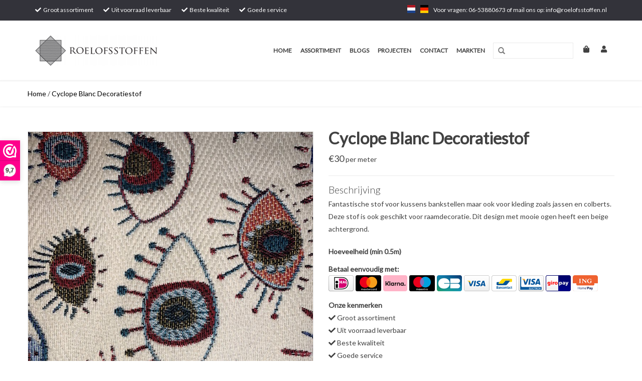

--- FILE ---
content_type: text/html;charset=utf-8
request_url: https://www.roelofsstoffen.nl/nl/cyclope-blanc.html
body_size: 9243
content:
<!DOCTYPE html>
<html lang="nl">
  <head>
    <meta charset="utf-8"/>
<!-- [START] 'blocks/head.rain' -->
<!--

  (c) 2008-2026 Lightspeed Netherlands B.V.
  http://www.lightspeedhq.com
  Generated: 01-02-2026 @ 02:01:58

-->
<link rel="canonical" href="https://www.roelofsstoffen.nl/nl/cyclope-blanc.html"/>
<link rel="alternate" href="https://www.roelofsstoffen.nl/nl/index.rss" type="application/rss+xml" title="Nieuwe producten"/>
<meta name="robots" content="noodp,noydir"/>
<meta name="google-site-verification" content="&lt;!-- Event snippet for Website sale conversion page --&gt; &lt;script&gt; gtag(&#039;event&#039;"/>
<meta name="google-site-verification" content="&#039;conversion&#039;"/>
<meta name="google-site-verification" content="{ &#039;send_to&#039;: &#039;AW-646759770/ONIjCMq_m84BENqKs7QC&#039;"/>
<meta name="google-site-verification" content="&#039;transaction_id&#039;: &#039;&#039; }); &lt;/script&gt;"/>
<meta property="og:url" content="https://www.roelofsstoffen.nl/nl/cyclope-blanc.html?source=facebook"/>
<meta property="og:site_name" content="Roelofsstoffen"/>
<meta property="og:title" content="Cyclope Blanc Decoratiestof-Ogen Wimpers Lashes Trendy- beige/ rood"/>
<meta property="og:description" content="Deze geweldige hippe en trendy Cyclope decoratiestof met open ogen en lange wimpers is zeer geschikt voor bekleding van meubels alsmede ook voor kleding."/>
<meta property="og:image" content="https://cdn.webshopapp.com/shops/267461/files/424086258/cyclope-blanc-decoratiestof.jpg"/>
<!--[if lt IE 9]>
<script src="https://cdn.webshopapp.com/assets/html5shiv.js?2025-02-20"></script>
<![endif]-->
<!-- [END] 'blocks/head.rain' -->
    <title>Cyclope Blanc Decoratiestof-Ogen Wimpers Lashes Trendy- beige/ rood - Roelofsstoffen</title>
    <meta name="description" content="Deze geweldige hippe en trendy Cyclope decoratiestof met open ogen en lange wimpers is zeer geschikt voor bekleding van meubels alsmede ook voor kleding." />
    <meta name="keywords" content="Cyclope, Blanc, Decoratiestof, interieurstoffen, raambekleding, raamdecoratie, gordijnstoffen, meubelstoffen, bekledingstoffen, verduisteringstoffen, projecstoffering, decorstoffen, marktstoffen, kwaliteitsstoffen, speciaalstoffen, bijzonderestoffen" />
    <meta http-equiv="X-UA-Compatible" content="IE=edge,chrome=1">
    <meta name="viewport" content="width=device-width, initial-scale=1.0">
    <meta name="apple-mobile-web-app-capable" content="yes">
    <meta name="apple-mobile-web-app-status-bar-style" content="black">

    <link rel="shortcut icon" href="https://cdn.webshopapp.com/shops/267461/themes/148754/assets/favicon.ico?20201129135528" type="image/x-icon" />
    <link href='//fonts.googleapis.com/css?family=Lato:400,300,600' rel='stylesheet' type='text/css'>
    <link href='//fonts.googleapis.com/css?family=Lato:400,300,600' rel='stylesheet' type='text/css'>
    <link rel="shortcut icon" href="https://cdn.webshopapp.com/shops/267461/themes/148754/assets/favicon.ico?20201129135528" type="image/x-icon" /> 
    <link rel="stylesheet" href="https://cdn.webshopapp.com/shops/267461/themes/148754/assets/bootstrap-min.css?20250303081425" />
    <link rel="stylesheet" href="https://cdn.webshopapp.com/shops/267461/themes/148754/assets/style.css?20250303081425" />    
    <link rel="stylesheet" href="https://cdn.webshopapp.com/shops/267461/themes/148754/assets/settings.css?20250303081425" />  
    <link rel="stylesheet" href="https://cdn.webshopapp.com/assets/gui-2-0.css?2025-02-20" />
    <link rel="stylesheet" href="https://cdn.webshopapp.com/assets/gui-responsive-2-0.css?2025-02-20" />   
    <link rel="stylesheet" href="https://cdn.webshopapp.com/shops/267461/themes/148754/assets/custom.css?20250303081425" />
    <link rel="stylesheet" href="https://cdn.webshopapp.com/shops/267461/themes/148754/assets/pithmedia.css?20250303081425" />
     <link rel="stylesheet" href="https://cdn.webshopapp.com/shops/267461/themes/148754/assets/lightbox.css?20250303081425" />
    <link rel="stylesheet" href="https://use.fontawesome.com/releases/v5.3.1/css/all.css" integrity="sha384-mzrmE5qonljUremFsqc01SB46JvROS7bZs3IO2EmfFsd15uHvIt+Y8vEf7N7fWAU" crossorigin="anonymous">
        
    <script src="https://cdn.webshopapp.com/assets/jquery-1-9-1.js?2025-02-20"></script>
    <script src="https://cdn.webshopapp.com/assets/jquery-ui-1-10-1.js?2025-02-20"></script>
   
    <script type="text/javascript" src="https://cdn.webshopapp.com/shops/267461/themes/148754/assets/global.js?20250303081425"></script>
		<script type="text/javascript" src="https://cdn.webshopapp.com/shops/267461/themes/148754/assets/bootstrap-min.js?20250303081425"></script>
    <script type="text/javascript" src="https://cdn.webshopapp.com/shops/267461/themes/148754/assets/jcarousel.js?20250303081425"></script>
    <script type="text/javascript" src="https://cdn.webshopapp.com/assets/gui.js?2025-02-20"></script>
    <script type="text/javascript" src="https://cdn.webshopapp.com/assets/gui-responsive-2-0.js?2025-02-20"></script>
    
    <script type="text/javascript" src="https://cdn.webshopapp.com/shops/267461/themes/148754/assets/share42.js?20250303081425"></script> 
    <script type="text/javascript" src="https://cdn.webshopapp.com/shops/267461/themes/148754/assets/lightbox-2-6-min.js?20250303081425"></script> 
        
    <!--[if lt IE 9]>
    <link rel="stylesheet" href="https://cdn.webshopapp.com/shops/267461/themes/148754/assets/style-ie.css?20250303081425" />
    <![endif]-->
    <link rel="stylesheet" media="print" href="https://cdn.webshopapp.com/shops/267461/themes/148754/assets/print-min.css?20250303081425" />
  </head>
  <body>
    <header>
      <div class="topnav">
        <div class="container">
          
          <div class="left">
            <div class="usps">
            	<ul>
                <li><i class="fa fa-check"></i> Groot assortiment</li>
                <li><i class="fa fa-check"></i> Uit voorraad leverbaar</li>
                <li><i class="fa fa-check"></i> Beste kwaliteit</li>
                <li><i class="fa fa-check"></i> Goede service</li>
              </ul>
            </div><!--usps-->
           
                      </div>
         
          <div class="right">
          
                         <div class="languages">
                  

  <a class="flag nl" title="Nederlands" lang="nl" href="https://www.roelofsstoffen.nl/nl/go/product/141738575">nl</a>
  <a class="flag de" title="Deutsch" lang="de" href="https://www.roelofsstoffen.nl/de/go/product/141738575">de</a>
            </div>
                        Voor vragen: 06-53880673 of mail ons op: <a href="/cdn-cgi/l/email-protection" class="__cf_email__" data-cfemail="7811161e17380a171d14171e0b0b0c171e1e1d16561614">[email&#160;protected]</a>
          </div>
        </div>
      </div>
      <div class="navigation container">
        <div class="align">
          <ul class="burger">
            <img src="https://cdn.webshopapp.com/shops/267461/themes/148754/assets/hamburger.png?20201129135528" width="32" height="32" alt="Menu">
          </ul>

                      <div class="vertical logo">
              <a href="https://www.roelofsstoffen.nl/nl/" title="Roelofsstoffen">
                <img src="https://cdn.webshopapp.com/shops/267461/themes/148754/assets/logo.png?20201129135528" alt="Roelofsstoffen" />
              </a>
            </div>
          
          <nav class="nonbounce desktop vertical">
            <div class="nav-details">
              <a href="https://www.roelofsstoffen.nl/nl/cart/" title="Winkelwagen" class="cart"> 
              <span class="fa fa-shopping-bag"></span>
            	</a>
              <a href="https://www.roelofsstoffen.nl/nl/account/" title="Mijn account" class="my-account">
                <span class="fa fa-user"></span>
              </a>
        		</div><!--nav-details-->
            <form action="https://www.roelofsstoffen.nl/nl/search/" method="get" id="formSearch">
              <input type="text" name="q" autocomplete="off"  value=""/>
              <span onclick="$('#formSearch').submit();" title="Zoeken" class="glyphicon glyphicon-search"></span>
            </form>
            <ul>
              <li class="item home ">
                <a class="itemLink" href="https://www.roelofsstoffen.nl/nl/">Home</a>
              </li>
                                          <li class="item sub">
                <a class="itemLink" href="https://www.roelofsstoffen.nl/nl/assortiment/" title="Assortiment">Assortiment</a>
                                <span class="glyphicon glyphicon-play"></span>
                <ul class="subnav">
                                    <li class="subitem">
                    <a class="subitemLink" href="https://www.roelofsstoffen.nl/nl/assortiment/jacquardstoffen-zwart-wit/" title=" Jacquardstoffen Zwart &amp; Wit "> Jacquardstoffen Zwart &amp; Wit </a>
                                      </li>
                                    <li class="subitem">
                    <a class="subitemLink" href="https://www.roelofsstoffen.nl/nl/assortiment/waterafstotend-waxdoek-140-160-breed/" title="Waterafstotend, waxdoek 140-160 breed">Waterafstotend, waxdoek 140-160 breed</a>
                                      </li>
                                    <li class="subitem">
                    <a class="subitemLink" href="https://www.roelofsstoffen.nl/nl/assortiment/sale-gobelinstoffen/" title="Sale Gobelinstoffen">Sale Gobelinstoffen</a>
                                      </li>
                                    <li class="subitem">
                    <a class="subitemLink" href="https://www.roelofsstoffen.nl/nl/assortiment/decoratiestoffen/" title="Decoratiestoffen">Decoratiestoffen</a>
                                        <ul class="subnav">
                                            <li class="subitem">
                        <a class="subitemLink" href="https://www.roelofsstoffen.nl/nl/assortiment/decoratiestoffen/gouden-zilveren-decoratiestoffen/" title="Gouden &amp; zilveren decoratiestoffen">Gouden &amp; zilveren decoratiestoffen</a>
                      </li>
                                            <li class="subitem">
                        <a class="subitemLink" href="https://www.roelofsstoffen.nl/nl/assortiment/decoratiestoffen/stoere-robuuste-decoratiestoffen/" title="Stoere &amp; robuuste decoratiestoffen">Stoere &amp; robuuste decoratiestoffen</a>
                      </li>
                                            <li class="subitem">
                        <a class="subitemLink" href="https://www.roelofsstoffen.nl/nl/assortiment/decoratiestoffen/tropische-maritieme-decoratiestoffen/" title="Tropische &amp; maritieme decoratiestoffen">Tropische &amp; maritieme decoratiestoffen</a>
                      </li>
                                            <li class="subitem">
                        <a class="subitemLink" href="https://www.roelofsstoffen.nl/nl/assortiment/decoratiestoffen/geometrische-retro-decoratiestoffen/" title="Geometrische &amp; retro decoratiestoffen">Geometrische &amp; retro decoratiestoffen</a>
                      </li>
                                            <li class="subitem">
                        <a class="subitemLink" href="https://www.roelofsstoffen.nl/nl/assortiment/decoratiestoffen/bloemen-romantische-decoratiestoffen/" title="Bloemen &amp; romantische decoratiestoffen">Bloemen &amp; romantische decoratiestoffen</a>
                      </li>
                                            <li class="subitem">
                        <a class="subitemLink" href="https://www.roelofsstoffen.nl/nl/assortiment/decoratiestoffen/vintage-etnische-decoratiestoffen/" title="Vintage &amp; etnische decoratiestoffen">Vintage &amp; etnische decoratiestoffen</a>
                      </li>
                                            <li class="subitem">
                        <a class="subitemLink" href="https://www.roelofsstoffen.nl/nl/assortiment/decoratiestoffen/planten-dieren-decoratiestoffen/" title="Planten &amp; dieren decoratiestoffen">Planten &amp; dieren decoratiestoffen</a>
                      </li>
                                            <li class="subitem">
                        <a class="subitemLink" href="https://www.roelofsstoffen.nl/nl/assortiment/decoratiestoffen/kinder-mode-decoratiestoffen/" title="Kinder &amp; mode decoratiestoffen">Kinder &amp; mode decoratiestoffen</a>
                      </li>
                                            <li class="subitem">
                        <a class="subitemLink" href="https://www.roelofsstoffen.nl/nl/assortiment/decoratiestoffen/moderne-gestreepte-decoratiestoffen/" title="Moderne &amp; gestreepte decoratiestoffen">Moderne &amp; gestreepte decoratiestoffen</a>
                      </li>
                                            <li class="subitem">
                        <a class="subitemLink" href="https://www.roelofsstoffen.nl/nl/assortiment/decoratiestoffen/digitaal-bedrukte-stof/" title="Digitaal bedrukte stof">Digitaal bedrukte stof</a>
                      </li>
                                            <li class="subitem">
                        <a class="subitemLink" href="https://www.roelofsstoffen.nl/nl/assortiment/decoratiestoffen/linnen-decoratiesstoffen/" title="Linnen decoratiesstoffen">Linnen decoratiesstoffen</a>
                      </li>
                                            <li class="subitem">
                        <a class="subitemLink" href="https://www.roelofsstoffen.nl/nl/assortiment/decoratiestoffen/landen-steden-decoratiestoffen/" title="Landen &amp; steden decoratiestoffen">Landen &amp; steden decoratiestoffen</a>
                      </li>
                                          </ul>
                                      </li>
                                    <li class="subitem">
                    <a class="subitemLink" href="https://www.roelofsstoffen.nl/nl/assortiment/gordijnstoffen/" title="Gordijnstoffen">Gordijnstoffen</a>
                                        <ul class="subnav">
                                            <li class="subitem">
                        <a class="subitemLink" href="https://www.roelofsstoffen.nl/nl/assortiment/gordijnstoffen/linnen-gordijnstof/" title="Linnen gordijnstof">Linnen gordijnstof</a>
                      </li>
                                            <li class="subitem">
                        <a class="subitemLink" href="https://www.roelofsstoffen.nl/nl/assortiment/gordijnstoffen/digitaal-bedrukte-gordijnstof/" title="Digitaal bedrukte gordijnstof">Digitaal bedrukte gordijnstof</a>
                      </li>
                                            <li class="subitem">
                        <a class="subitemLink" href="https://www.roelofsstoffen.nl/nl/assortiment/gordijnstoffen/bloemen-romantische-gordijnstoffen/" title="Bloemen &amp; romantische gordijnstoffen">Bloemen &amp; romantische gordijnstoffen</a>
                      </li>
                                            <li class="subitem">
                        <a class="subitemLink" href="https://www.roelofsstoffen.nl/nl/assortiment/gordijnstoffen/geometrische-retro-gordijnstoffen/" title="Geometrische &amp; retro gordijnstoffen">Geometrische &amp; retro gordijnstoffen</a>
                      </li>
                                            <li class="subitem">
                        <a class="subitemLink" href="https://www.roelofsstoffen.nl/nl/assortiment/gordijnstoffen/vintage-etnische-gordijnstoffen/" title="Vintage &amp; etnische gordijnstoffen">Vintage &amp; etnische gordijnstoffen</a>
                      </li>
                                            <li class="subitem">
                        <a class="subitemLink" href="https://www.roelofsstoffen.nl/nl/assortiment/gordijnstoffen/planten-dieren-gordijnstoffen/" title="Planten &amp; dieren gordijnstoffen">Planten &amp; dieren gordijnstoffen</a>
                      </li>
                                            <li class="subitem">
                        <a class="subitemLink" href="https://www.roelofsstoffen.nl/nl/assortiment/gordijnstoffen/tropische-maritieme-gordijnstoffen/" title="Tropische &amp; maritieme gordijnstoffen">Tropische &amp; maritieme gordijnstoffen</a>
                      </li>
                                            <li class="subitem">
                        <a class="subitemLink" href="https://www.roelofsstoffen.nl/nl/assortiment/gordijnstoffen/gouden-zilveren-gordijnstoffen/" title="Gouden &amp; zilveren gordijnstoffen">Gouden &amp; zilveren gordijnstoffen</a>
                      </li>
                                            <li class="subitem">
                        <a class="subitemLink" href="https://www.roelofsstoffen.nl/nl/assortiment/gordijnstoffen/stoere-robuuste-gordijnstoffen/" title="Stoere &amp; robuuste gordijnstoffen">Stoere &amp; robuuste gordijnstoffen</a>
                      </li>
                                            <li class="subitem">
                        <a class="subitemLink" href="https://www.roelofsstoffen.nl/nl/assortiment/gordijnstoffen/kinder-mode-gordijnstoffen/" title="Kinder &amp; mode gordijnstoffen">Kinder &amp; mode gordijnstoffen</a>
                      </li>
                                            <li class="subitem">
                        <a class="subitemLink" href="https://www.roelofsstoffen.nl/nl/assortiment/gordijnstoffen/moderne-gestreepte-gordijnstoffen/" title="Moderne &amp; gestreepte gordijnstoffen">Moderne &amp; gestreepte gordijnstoffen</a>
                      </li>
                                            <li class="subitem">
                        <a class="subitemLink" href="https://www.roelofsstoffen.nl/nl/assortiment/gordijnstoffen/landen-steden-gordijnstoffen/" title="Landen &amp; steden gordijnstoffen">Landen &amp; steden gordijnstoffen</a>
                      </li>
                                          </ul>
                                      </li>
                                    <li class="subitem">
                    <a class="subitemLink" href="https://www.roelofsstoffen.nl/nl/assortiment/meubelstoffen/" title="Meubelstoffen">Meubelstoffen</a>
                                        <ul class="subnav">
                                            <li class="subitem">
                        <a class="subitemLink" href="https://www.roelofsstoffen.nl/nl/assortiment/meubelstoffen/moderne-exclusieve-meubelstoffen/" title="Moderne &amp; exclusieve meubelstoffen">Moderne &amp; exclusieve meubelstoffen</a>
                      </li>
                                            <li class="subitem">
                        <a class="subitemLink" href="https://www.roelofsstoffen.nl/nl/assortiment/meubelstoffen/bloemen-romantische-meubelstoffen/" title="Bloemen &amp; romantische meubelstoffen">Bloemen &amp; romantische meubelstoffen</a>
                      </li>
                                            <li class="subitem">
                        <a class="subitemLink" href="https://www.roelofsstoffen.nl/nl/assortiment/meubelstoffen/geometrische-retro-meubelstoffen/" title="Geometrische &amp; retro meubelstoffen">Geometrische &amp; retro meubelstoffen</a>
                      </li>
                                            <li class="subitem">
                        <a class="subitemLink" href="https://www.roelofsstoffen.nl/nl/assortiment/meubelstoffen/vintage-etnische-meubelstoffen/" title="Vintage &amp; etnische meubelstoffen">Vintage &amp; etnische meubelstoffen</a>
                      </li>
                                            <li class="subitem">
                        <a class="subitemLink" href="https://www.roelofsstoffen.nl/nl/assortiment/meubelstoffen/stoere-robuuste-meubelstoffen/" title="Stoere &amp; robuuste meubelstoffen">Stoere &amp; robuuste meubelstoffen</a>
                      </li>
                                            <li class="subitem">
                        <a class="subitemLink" href="https://www.roelofsstoffen.nl/nl/assortiment/meubelstoffen/tropische-maritieme-meubelstoffen/" title="Tropische &amp; maritieme meubelstoffen">Tropische &amp; maritieme meubelstoffen</a>
                      </li>
                                          </ul>
                                      </li>
                                    <li class="subitem">
                    <a class="subitemLink" href="https://www.roelofsstoffen.nl/nl/assortiment/outdoor-stoffen/" title="Outdoor -stoffen">Outdoor -stoffen</a>
                                        <ul class="subnav">
                                            <li class="subitem">
                        <a class="subitemLink" href="https://www.roelofsstoffen.nl/nl/assortiment/outdoor-stoffen/outdoor-stoffen/" title="Outdoor-stoffen">Outdoor-stoffen</a>
                      </li>
                                          </ul>
                                      </li>
                                    <li class="subitem">
                    <a class="subitemLink" href="https://www.roelofsstoffen.nl/nl/assortiment/verduisteringstoffen-tafellinnen/" title="Verduisteringstoffen &amp; Tafellinnen">Verduisteringstoffen &amp; Tafellinnen</a>
                                      </li>
                                  </ul>
                              </li>
                                                        <li class="item sub"><a class="itemLink" href="https://www.roelofsstoffen.nl/nl/blogs/roelofsstoffen/" title="Blogs">Blogs</a>
                <ul class="subnav">
                                    <li class="subitem"><a class="subitemLink" href="https://www.roelofsstoffen.nl/nl/blogs/roelofsstoffen/heb-jij-al-eens-zelf-een-stoel-of-kruk-gestoffeerd/" title="Heb jij al eens zelf een stoel of kruk gestoffeerd?">Heb jij al eens zelf een stoel of kruk gestoffeerd?</a></li>
                                    <li class="subitem"><a class="subitemLink" href="https://www.roelofsstoffen.nl/nl/blogs/roelofsstoffen/de-woontrends-van-2020-creeer-je-ook-in-je-eigen-h/" title="De woontrends van 2020 creëer je ook in je eigen huis!">De woontrends van 2020 creëer je ook in je eigen huis!</a></li>
                                    <li class="subitem"><a class="subitemLink" href="https://www.roelofsstoffen.nl/nl/blogs/roelofsstoffen/we-hebben-ons-nog-nooit-zo-thuis-gevoeld-tegenwoor/" title="We hebben ons nog nooit zo THUIS gevoeld tegenwoordig">We hebben ons nog nooit zo THUIS gevoeld tegenwoordig</a></li>
                                    <li class="subitem"><a class="subitemLink" href="https://www.roelofsstoffen.nl/nl/blogs/roelofsstoffen/test/" title="Gordijnstof online kopen">Gordijnstof online kopen</a></li>
                                  </ul>
              </li>
                                                                      <li class="item"><a class="itemLink" href="https://www.roelofsstoffen.nl/nl/service/about/" title="Projecten">Projecten</a></li>
  						              <li class="item"><a class="itemLink" href="https://www.roelofsstoffen.nl/nl/service/" title="Contact">Contact</a></li>
  						              <li class="item"><a class="itemLink" href="https://www.roelofsstoffen.nl/nl/service/markten/" title="Markten">Markten</a></li>
  						            </ul>
            
          </nav>
        </div>
      </div>
    </header>
    
    <div class="wrapper">
      
                <div class="category-balk">
  <div class="container">
    <div class="col-sm-6 col-md-6 text-left">
			 <a href="https://www.roelofsstoffen.nl/nl/" title="Home">Home</a>
    
        / <a href="https://www.roelofsstoffen.nl/nl/cyclope-blanc.html">Cyclope Blanc Decoratiestof</a>
        </div><!--col-sm-6-->
  	<div class="col-sm-6 col-md-6 text-right">
      	 
       
    </div><!--col-sm-6-->
  </div><!--container-->
</div><!--category-balk-->

<div class="container content">
<div class="row">
  
<div class="product-wrap row">
  <div class="product-img col-sm-6 col-md-6">
    <div class="zoombox">
      <div class="images"> 
        <meta itemprop="image" content="https://cdn.webshopapp.com/shops/267461/files/424086258/300x250x2/cyclope-blanc-decoratiestof.jpg" />       
             
        <a href="https://cdn.webshopapp.com/shops/267461/files/424086258/image.jpg" class=" first" data-lightbox="afb">             
                                  <img src="https://cdn.webshopapp.com/shops/267461/files/424086258/800x1024x1/cyclope-blanc-decoratiestof.jpg" alt="Cyclope Blanc Decoratiestof">
                              </a> 
             
        <a href="https://cdn.webshopapp.com/shops/267461/files/424086381/image.jpg" class="" data-lightbox="afb">             
                                  <img src="https://cdn.webshopapp.com/shops/267461/files/424086381/800x1024x1/cyclope-blanc-decoratiestof.jpg" alt="Cyclope Blanc Decoratiestof">
                              </a> 
             
        <a href="https://cdn.webshopapp.com/shops/267461/files/424086450/image.jpg" class="" data-lightbox="afb">             
                                  <img src="https://cdn.webshopapp.com/shops/267461/files/424086450/800x1024x1/cyclope-blanc-decoratiestof.jpg" alt="Cyclope Blanc Decoratiestof">
                              </a> 
              </div>
      
      <div class="thumbs row">
                <div class="col-xs-3 col-sm-6 col-md-6">
          <a href="https://cdn.webshopapp.com/shops/267461/files/424086258/image.jpg" data-lightbox="afb1">
                                        <img data-lightbox="afb1" src="https://cdn.webshopapp.com/shops/267461/files/424086258/156x230x1/cyclope-blanc-decoratiestof.jpg" alt="Cyclope Blanc Decoratiestof" title="Cyclope Blanc Decoratiestof"/>
                                    </a>
        </div>
                <div class="col-xs-3 col-sm-6 col-md-6">
          <a href="https://cdn.webshopapp.com/shops/267461/files/424086381/image.jpg" data-lightbox="afb1">
                                        <img data-lightbox="afb1" src="https://cdn.webshopapp.com/shops/267461/files/424086381/156x230x1/cyclope-blanc-decoratiestof.jpg" alt="Cyclope Blanc Decoratiestof" title="Cyclope Blanc Decoratiestof"/>
                                    </a>
        </div>
                <div class="col-xs-3 col-sm-6 col-md-6">
          <a href="https://cdn.webshopapp.com/shops/267461/files/424086450/image.jpg" data-lightbox="afb1">
                                        <img data-lightbox="afb1" src="https://cdn.webshopapp.com/shops/267461/files/424086450/156x230x1/cyclope-blanc-decoratiestof.jpg" alt="Cyclope Blanc Decoratiestof" title="Cyclope Blanc Decoratiestof"/>
                                    </a>
        </div>
              </div>  
    </div>
  </div>
 
  <div  class="col-sm-6 col-md-6">
    <div itemscope itemtype="http://schema.org/Product">
   <meta itemprop="description" content="Fantastische stof voor kussens bankstellen maar ook voor kleding zoals jassen en colberts. Deze stof is ook geschikt voor raamdecoratie.
Dit design  met mooie ogen heeft een beige achtergrond." />  <div class=" ">
    <h1 class="product-page" itemprop="name" content="Cyclope Blanc Decoratiestof">  Cyclope Blanc Decoratiestof </h1> 
    <div class="p-details">
      <div class="p-price">
        <div class="product-price row">
        <div class="price-wrap col-xs-5 col-md-5"> 
                    <span id="value" style="display:none;">3</span>
          <span class="price" style="line-height: 30px;">€</span><span id="demo" class="price" style="line-height: 30px;">      </span>
   
       per meter
        
            
 				</div><!--price-wrap-->
        </div><!--product-price row-->
      </div><!--p-price-->
      <div class="p-score">
              </div><!--score-->
    </div><!--p-details-->
      <h4>Beschrijving</h4>Fantastische stof voor kussens bankstellen maar ook voor kleding zoals jassen en colberts. Deze stof is ook geschikt voor raamdecoratie.
Dit design  met mooie ogen heeft een beige achtergrond.        <table class="product-specs" style="display:none;">
        <tr style="display:none;"><td>Materiaalsoort</td><td>0</td></tr>        <tr><td>Breedte</td><td>0 cm</td></tr>        <tr><td>Gewicht per meter</td><td>0 gram</td></tr>      </table> 
  </div>
  <div itemprop="offers" itemscope itemtype="http://schema.org/Offer" class="product-info"> 
    <meta itemprop="price" content="3.00" />
        <meta itemprop="priceCurrency" content="EUR" /> 
    
    <meta itemprop="itemCondition" itemtype="http://schema.org/OfferItemCondition" content="http://schema.org/NewCondition"/>
          <meta itemprop="availability" content="" />
          
    <form action="https://www.roelofsstoffen.nl/nl/cart/add/279913011/" id=
        "product_configure_form" method="post">
              <input type="hidden" name="bundle_id" id="product_configure_bundle_id" value="">
            
        <div class="cart "> 
          <div class="cart">
            <strong>Hoeveelheid (min 0.5m)</strong>
                      </div>
        </div><!--cart-->
      
      <div class="payments  text-left">
        <strong>Betaal eenvoudig met:</strong><br />
                                <a href="#">
                  <img src="https://cdn.webshopapp.com/assets/icon-payment-ideal.png?2025-02-20" alt="iDEAL" />
                </a>
                                <a href="#">
                  <img src="https://cdn.webshopapp.com/assets/icon-payment-mastercard.png?2025-02-20" alt="MasterCard" />
                </a>
                                <a href="#">
                  <img src="https://cdn.webshopapp.com/assets/icon-payment-directebanking.png?2025-02-20" alt="SOFORT Banking" />
                </a>
                                <a href="#">
                  <img src="https://cdn.webshopapp.com/assets/icon-payment-maestro.png?2025-02-20" alt="Maestro" />
                </a>
                                <a href="#">
                  <img src="https://cdn.webshopapp.com/assets/icon-payment-cartesbancaires.png?2025-02-20" alt="Cartes Bancaires" />
                </a>
                                <a href="#">
                  <img src="https://cdn.webshopapp.com/assets/icon-payment-visa.png?2025-02-20" alt="Visa" />
                </a>
                                <a href="#">
                  <img src="https://cdn.webshopapp.com/assets/icon-payment-mistercash.png?2025-02-20" alt="Bancontact" />
                </a>
                                <a href="#">
                  <img src="https://cdn.webshopapp.com/assets/icon-payment-visaelectron.png?2025-02-20" alt="Visa Electron" />
                </a>
                                <a href="#">
                  <img src="https://cdn.webshopapp.com/assets/icon-payment-giropay.png?2025-02-20" alt="Giropay" />
                </a>
                                <a href="#">
                  <img src="https://cdn.webshopapp.com/assets/icon-payment-inghomepay.png?2025-02-20" alt="ING HomePay" />
                </a>
                              </div>
    <div class="kenmerken">
      <strong>Onze kenmerken</strong><br/ >
			<ul>
				<li><i class="fa fa-check"></i> Groot assortiment</li>
      	<li><i class="fa fa-check"></i> Uit voorraad leverbaar</li>
        <li><i class="fa fa-check"></i> Beste kwaliteit</li>
    		<li><i class="fa fa-check"></i> Goede service</li>
      </ul>
    </div>
      </div><!--product-info-->
    
    </form>   
    <div class="space-small"></div>
    <div class="product-tabs row">
      <div class="tabs">
        <ul>
          <li class="active col-2 information"><a rel="info" href="#">Informatie</a></li>
                    <li class="col-2 reviews"><a rel="reviews" href="#">Reviews <small>(0)</small></a></li>        </ul>
      </div>                    
      <div class="tabsPages">
        <div class="page info active">
          <table class="details">
                                               
         
                        <tr class="availability">
              <td>Beschikbaarheid:</td>
                
              <td><span class="out-of-stock">Niet op voorraad</span></td> 
                          </tr> 
              
                
                        
          </table>
         
          
                    <div class="clearfix"></div>
          
          <p><strong>Durf kleur te bekennen in huis met Cyclope Blanc</strong></p>
<p>Dat is niet moeilijk met deze prachtig uitgevoerde jacquardstof van katoen en polyester.</p>
<p>De stof heeft een ecru achtergrond met hierop ogen in verschillende grootte en kleuren.</p>
<p>Met prachtige wimpers in een mengelmoes van kleuren.</p>
<p>Cyclope jacquardstof is kleurecht, krimpvrij, sterk en goed te wassen.</p>
<p>Prachtig voor kussens bekleding van zittingen en bankstellen.</p>
<p>Natuurlijk ook fantastisch voor jassen en colberts etc.</p>
<p><strong>Bedenk eens wat je hier allemaal mee kunt maken, laat je inspireren met Roelofstoffen online!</strong> </p>
<p> </p>
<p> </p>
<p><strong>Prijs is €30,00 per meter</strong></p>
<p>Stofsoort is jacquard geweven</p>
<p>Samenstelling is 28% polyester 72% katoen</p>
<p>Breedte van de stof is 150 cm</p>
<p> </p>
<p><strong>Jacquard</strong></p>
<p>Stof met ingeweven dessins.<br /><br />Jacquard geweven wil zeggen dat er een weeftechniek is gebruikt waarbij het dessin met diverse garenkleuren in één zijden stof verwerkt is.<br /><br />De term 'jacquard' komt van de fransman Joseph-Marie Jacquard (1752-1834), van huis uit zijdewever en in 1805 uitvinder van het programmeerbare weefgetouw. Dit weefgetouw is later Jacquard-getouw genoemd en de zijde die middels deze speciale techniek vervaardigd wordt noemt men Jacquard zijde. Dit weefgetouw wordt door ponskaarten gestuurd, waarmee het opheffen en laten zakken van afzonderlijke kettingdraden werd geautomatiseerd. Op deze manier kan door doelbewust overslaan van kettingdraden een levendig weefoppervlak worden gecreëerd. Bijna elk gewenst motief met een klein of groot rapport kan sindsdien worden gemaakt. <br /><br />Bij eenkleurige, uitsluitend door deze weeftechniek gedessineerde stoffen, bestaat het patroon uit licht en donker contrast.  De stoffen glanzen als ze bewegen. Door het tegengestelde patroon aan de achterkant ontstaat een positief/negatief effect.</p>
<p> </p>
          
                    
        </div>
        
        <div class="page reviews">
                              
          <div class="bottom">
            <div class="right">
              <a href="https://www.roelofsstoffen.nl/nl/account/review/141738575/">Je beoordeling toevoegen</a>
            </div>
            <span>0</span> sterren op basis van <span>0</span> beoordelingen
          </div>          
        </div>
      </div>
    </div>
  </div>
</div>
<div class="product-actions row">
  <div class="social-media col-xs-12 col-md-4">
    <div class="share42init"  data-url="https://www.roelofsstoffen.nl/nl/cyclope-blanc.html" data-image="https://cdn.webshopapp.com/shops/267461/files/424086258/300x250x2/cyclope-blanc-decoratiestof.jpg" ></div>
    <div class="space-small"></div>
    <div class="tags-actions row">
  
      <div class="actions text-right">
        <a href="https://www.roelofsstoffen.nl/nl/account/wishlistAdd/141738575/?variant_id=279913011" title="Aan verlanglijst toevoegen">Aan verlanglijst toevoegen</a> / 
        <a href="https://www.roelofsstoffen.nl/nl/compare/add/279913011/" title="Toevoegen om te vergelijken">
          Toevoegen om te vergelijken
        </a> / 
                <a href="#" onclick="window.print(); return false;" title="Afdrukken">
          Afdrukken
        </a>
      </div>      
    </div>
  
  </div>
  
</div>

   
  
</div>

</div><!--container-->
  </div><!--row-->
<script data-cfasync="false" src="/cdn-cgi/scripts/5c5dd728/cloudflare-static/email-decode.min.js"></script><script src="https://cdn.webshopapp.com/shops/267461/themes/148754/assets/jquery-zoom-min.js?20250303081425" type="text/javascript"></script>
<script type="text/javascript">
function updateQuantity(way){
    var quantity = parseInt($('.cart input').val());

    if (way == 'up'){
        if (quantity < 10000){
            quantity++;
        } else {
            quantity = 10000;
        }
    } else {
        if (quantity > 1){
            quantity--;
        } else {
            quantity = 1;
        }
    }

    $('.cart input').val(quantity);
}
</script>    
      
      <footer>
        <hr class="full-width" />
        <div class="container">
          <div class="social row">
                        <div class="newsletter col-xs-12 col-sm-7 col-md-7">
              <span class="title">Meld je aan voor onze nieuwsbrief:</span>
              <form id="formNewsletter" action="https://www.roelofsstoffen.nl/nl/account/newsletter/" method="post">
                <input type="hidden" name="key" value="c38f81ae96271b1272dac52912ef6d5e" />
                <input type="text" name="email" id="formNewsletterEmail" value="" placeholder="E-mail"/>
                <a class="btn glyphicon glyphicon-send" href="#" onclick="$('#formNewsletter').submit(); return false;" title="Abonneer" ><span>Abonneer</span></a>
              </form>
            </div>
            
                        <div class="social-media col-xs-12 col-md-12  col-sm-5 col-md-5 text-right">
              <div class="inline-block relative">
                <a href="https://www.facebook.com/Roelofsstoffen.nl/?modal=admin_todo_tour" class="social-icon facebook" target="_blank"></a>                                                                                                <a href="https://www.instagram.com/roelofsstoffen/" class="social-icon instagram" target="_blank" title="Instagram Roelofsstoffen"></a>                
                              </div>
            </div>
                      </div>
          <hr class="full-width" />
          <div class="links row">
            <div class="col-xs-12 col-sm-3 col-md-3">
                <label class="footercollapse" for="_1">
                  <strong>Klantenservice</strong>
                  <span class="glyphicon glyphicon-chevron-down hidden-sm hidden-md hidden-lg"></span></label>
                    <input class="footercollapse_input hidden-md hidden-lg hidden-sm" id="_1" type="checkbox">
                    <div class="list">
  
                  <ul class="no-underline no-list-style">
                                                <li><a href="https://www.roelofsstoffen.nl/nl/service/about/" title="Projecten" >Projecten</a>
                        </li>
                                                <li><a href="https://www.roelofsstoffen.nl/nl/service/general-terms-conditions/" title="Algemene Voorwaarden " >Algemene Voorwaarden </a>
                        </li>
                                                <li><a href="https://www.roelofsstoffen.nl/nl/service/disclaimer/" title="Disclaimer" >Disclaimer</a>
                        </li>
                                                <li><a href="https://www.roelofsstoffen.nl/nl/service/privacy-policy/" title="Privacy Policy" >Privacy Policy</a>
                        </li>
                                                <li><a href="https://www.roelofsstoffen.nl/nl/service/payment-methods/" title="Betaalmethoden" >Betaalmethoden</a>
                        </li>
                                                <li><a href="https://www.roelofsstoffen.nl/nl/service/shipping-returns/" title="Verzenden &amp; retourneren" >Verzenden &amp; retourneren</a>
                        </li>
                                                <li><a href="https://www.roelofsstoffen.nl/nl/service/" title="Klantenservice &amp; suggesties" >Klantenservice &amp; suggesties</a>
                        </li>
                                                <li><a href="https://www.roelofsstoffen.nl/nl/sitemap/" title="Sitemap" >Sitemap</a>
                        </li>
                                                <li><a href="https://www.roelofsstoffen.nl/nl/service/klachten/" title="Klachten" >Klachten</a>
                        </li>
                                            </ul>
                  </div> 
             
            </div>     
       
            
            <div class="col-xs-12 col-sm-3 col-md-3">
          <label class="footercollapse" for="_2">
                  <strong>Producten</strong>
                  <span class="glyphicon glyphicon-chevron-down hidden-sm hidden-md hidden-lg"></span></label>
                    <input class="footercollapse_input hidden-md hidden-lg hidden-sm" id="_2" type="checkbox">
                    <div class="list">
              <ul>
                <li><a href="https://www.roelofsstoffen.nl/nl/collection/" title="Alle producten">Alle producten</a></li>
                <li><a href="https://www.roelofsstoffen.nl/nl/collection/?sort=newest" title="Nieuwe producten">Nieuwe producten</a></li>
                <li><a href="https://www.roelofsstoffen.nl/nl/collection/offers/" title="Aanbiedingen">Aanbiedingen</a></li>
                                <li><a href="https://www.roelofsstoffen.nl/nl/tags/" title="Tags">Tags</a></li>                <li><a href="https://www.roelofsstoffen.nl/nl/index.rss" title="RSS-feed">RSS-feed</a></li>
              </ul>
            </div>
            </div>
            
            <div class="col-xs-12 col-sm-3 col-md-3">
              <label class="footercollapse" for="_3">
                  <strong>
                                Mijn account
                              </strong>
                  <span class="glyphicon glyphicon-chevron-down hidden-sm hidden-md hidden-lg"></span></label>
                    <input class="footercollapse_input hidden-md hidden-lg hidden-sm" id="_3" type="checkbox">
                    <div class="list">
            
           
              <ul>
                                <li><a href="https://www.roelofsstoffen.nl/nl/account/" title="Registreren">Registreren</a></li>
                                <li><a href="https://www.roelofsstoffen.nl/nl/account/orders/" title="Mijn bestellingen">Mijn bestellingen</a></li>
                                <li><a href="https://www.roelofsstoffen.nl/nl/account/tickets/" title="Mijn tickets">Mijn tickets</a></li>
                                <li><a href="https://www.roelofsstoffen.nl/nl/account/wishlist/" title="Mijn verlanglijst">Mijn verlanglijst</a></li>
                              </ul>
            </div>
            </div>
            <div class="col-xs-12 col-sm-3 col-md-3">
                 <label class="footercollapse" for="_4">
                  <strong>Roelofsstoffen </strong>
                  <span class="glyphicon glyphicon-chevron-down hidden-sm hidden-md hidden-lg"></span></label>
                    <input class="footercollapse_input hidden-md hidden-lg hidden-sm" id="_4" type="checkbox">
                    <div class="list">
              
              
              
              <span class="contact-description">Premium Fabrics</span>                            <div class="contact">
                <span class="glyphicon glyphicon-earphone"></span>
                0031 6 53 88 06 73
              </div>
                                          <div class="contact">
                <span class="glyphicon glyphicon-envelope"></span>
                <a href="/cdn-cgi/l/email-protection#1970777f76596b767c75767f6a6a6d767f7f7c77377775" title="Email"><span class="__cf_email__" data-cfemail="cba2a5ada48bb9a4aea7a4adb8b8bfa4adadaea5e5a5a7">[email&#160;protected]</span></a>
              </div>
                            </div>
              
                                                      </div>
          </div>
          <hr class="full-width" />
        </div>
        <div class="copyright-payment">
          <div class="container">
            <div class="row">
              <div class="copyright col-md-6">
                © Copyright 2026 Roelofsstoffen
             
              </div>
              <div class="payments col-md-6 text-right">
                                <a href="https://www.roelofsstoffen.nl/nl/service/payment-methods/" title="Betaalmethoden">
                  <img src="https://cdn.webshopapp.com/assets/icon-payment-ideal.png?2025-02-20" alt="iDEAL" />
                </a>
                                <a href="https://www.roelofsstoffen.nl/nl/service/payment-methods/" title="Betaalmethoden">
                  <img src="https://cdn.webshopapp.com/assets/icon-payment-mastercard.png?2025-02-20" alt="MasterCard" />
                </a>
                                <a href="https://www.roelofsstoffen.nl/nl/service/payment-methods/" title="Betaalmethoden">
                  <img src="https://cdn.webshopapp.com/assets/icon-payment-directebanking.png?2025-02-20" alt="SOFORT Banking" />
                </a>
                                <a href="https://www.roelofsstoffen.nl/nl/service/payment-methods/" title="Betaalmethoden">
                  <img src="https://cdn.webshopapp.com/assets/icon-payment-maestro.png?2025-02-20" alt="Maestro" />
                </a>
                                <a href="https://www.roelofsstoffen.nl/nl/service/payment-methods/" title="Betaalmethoden">
                  <img src="https://cdn.webshopapp.com/assets/icon-payment-cartesbancaires.png?2025-02-20" alt="Cartes Bancaires" />
                </a>
                                <a href="https://www.roelofsstoffen.nl/nl/service/payment-methods/" title="Betaalmethoden">
                  <img src="https://cdn.webshopapp.com/assets/icon-payment-visa.png?2025-02-20" alt="Visa" />
                </a>
                                <a href="https://www.roelofsstoffen.nl/nl/service/payment-methods/" title="Betaalmethoden">
                  <img src="https://cdn.webshopapp.com/assets/icon-payment-mistercash.png?2025-02-20" alt="Bancontact" />
                </a>
                                <a href="https://www.roelofsstoffen.nl/nl/service/payment-methods/" title="Betaalmethoden">
                  <img src="https://cdn.webshopapp.com/assets/icon-payment-visaelectron.png?2025-02-20" alt="Visa Electron" />
                </a>
                                <a href="https://www.roelofsstoffen.nl/nl/service/payment-methods/" title="Betaalmethoden">
                  <img src="https://cdn.webshopapp.com/assets/icon-payment-giropay.png?2025-02-20" alt="Giropay" />
                </a>
                                <a href="https://www.roelofsstoffen.nl/nl/service/payment-methods/" title="Betaalmethoden">
                  <img src="https://cdn.webshopapp.com/assets/icon-payment-inghomepay.png?2025-02-20" alt="ING HomePay" />
                </a>
                              </div>
            </div>
          </div>
        </div>
      </footer>
    </div>
    <!-- [START] 'blocks/body.rain' -->
<script data-cfasync="false" src="/cdn-cgi/scripts/5c5dd728/cloudflare-static/email-decode.min.js"></script><script>
(function () {
  var s = document.createElement('script');
  s.type = 'text/javascript';
  s.async = true;
  s.src = 'https://www.roelofsstoffen.nl/nl/services/stats/pageview.js?product=141738575&hash=a424';
  ( document.getElementsByTagName('head')[0] || document.getElementsByTagName('body')[0] ).appendChild(s);
})();
</script>
  <!-- Global site tag (gtag.js) - Google Ads: 646759770 --> <script async src="https://www.googletagmanager.com/gtag/js?id=AW-646759770"></script> <script> window.dataLayer = window.dataLayer || []; function gtag(){dataLayer.push(arguments);} gtag('js', new Date()); gtag('config', 'AW-646759770'); </script> 

<script type="text/javascript">
(function(d, src, c) { var t=d.scripts[d.scripts.length - 1],s=d.createElement('script');s.id='la_x2s6df8d';s.async=true;s.src=src;s.onload=s.onreadystatechange=function(){var rs=this.readyState;if(rs&&(rs!='complete')&&(rs!='loaded')){return;}c(this);};t.parentElement.insertBefore(s,t.nextSibling);})(document,
'https://roelofsstoffen.ladesk.com/scripts/track.js',
function(e){ LiveAgent.createButton('jwm5f8tg', e); });
</script>
<script>
(function () {
  var s = document.createElement('script');
  s.type = 'text/javascript';
  s.async = true;
  s.src = 'https://dashboard.webwinkelkeur.nl/webshops/sidebar.js?id=1208813';
  ( document.getElementsByTagName('head')[0] || document.getElementsByTagName('body')[0] ).appendChild(s);
})();
</script>
<!-- [END] 'blocks/body.rain' -->
   
    <script>
    lightbox.option({
   
      'alwaysShowNavOnTouchDevices': true
    })
</script>
    <script type="text/javascript">
      var g = parseFloat($("#value").text(), 10);
        var x = g * 10;
        document.getElementById("demo").innerHTML = x;
   </script>
     <script type="text/javascript">  
var guiValue = $('div.gui-value > input').val();
       
       
        
          // $('.gui-nowrap:eq(4)').html(parsefloat($('.gui-nowrap:eq(4)').html())*10);
       // alert($(".gui-nowrap:eq(4)").text(Number($(".gui-nowrap:eq(4)").text()) + 5));
       // alert(parseInt($(".gui-nowrap:eq(4)").text(), 10));
       
//        var price = $(".gui-nowrap:eq(4)").text().replace("€", "");
       
//        var convertedToNumber = parseFloat(price);
       
//        var percentage = parseFloat(convertedToNumber * 10).toFixed(2);
       
//         $(".gui-nowrap:eq(4)").text(percentage);
       
//      $("td.gui-align-right > span.gui-nowrap:eq(3)").each(function(){
//               var priceReplace =  $(this).text().replace("€","");
            
//             var convertedToNumber = parseFloat(priceReplace);
       
//             var percentage = parseFloat(convertedToNumber * 10).toFixed(2);
           
//              $(this).text(percentage);
            
            
//           });
       
     // $(".gui-nowrap:eq(4)").addClass("itemPriceMan");
       // var i = 0;
       // $(".gui-nowrap:eq(4)").each(function(){
       //    i++;
       //   alert(i);
       // });
        // alert($(".itemPriceMan").length);
       
    //    $('span.itemPriceMan').each(function() {
    // $(this).text('3333');
          
       //    for(var i =4;i<=20;i+=2){
       //       alert(i);
       //    }
       //   $(".gui-nowrap:eq(5)").each(function(){
       //   $(this).text('3333');
       // });
            
          for(var i =4;i<=100;i+=2){
            $(".gui-nowrap:eq("+i+")").each(function(){
                      var replacedtValue = $(this).text().replace("€","");
              var replaceDvalue = replacedtValue.replace(',','.');
              
             
                var convertedToNumber = parseFloat(replaceDvalue * 10).toFixed(2);
                
                  $(this).text('€'+convertedToNumber);
              // var fourDigitNumber = parseFloat(convertedToNumber * 10).toFixed(4);
              // alert(fourDigitNumber);
   // alert(replacedtValue.replace(replacedtValue,the number we want here)));  
       });
          }
       
//                  for(var i =4;i<=100;i+=2){
//             $(".gui-nowrap:eq("+i+")").each(function(){
              
//            alert($(this).text().replace("€",""));
//        });
//           }
       
      
    // var value = currentElement.val(); // if it is an input/select/textarea field
    // TODO: do something with the value
// });
          
//           $(".itemPriceMan").each(function(){
//              var i = 0;
//             var i ++;
//             alert(i);
            
            
//           });
      

$("div.gui-value > input").each(function(){
// alert($(this).val())
if($(this).val().length <=2){
// alert($(this).val().length);
currentVar= $(this).val();
if(currentVar == 10){
ten = 10/10;
$(this).val(ten.toFixed(1));
}
else{
$(this).val(currentVar / 10.0);
}

}

});

$(".gui-up").remove();

$(".gui-down").remove();

$("div.gui-number > input,div.gui-value > input").prop("disabled",true);

$('input.qty').prop("disabled",true);

$('a.plus').click(function(){
var upQty = $('input.qty').val();

// $('input.qty').val(parseInt(upQty)+parseInt(1));
if(upQty>9){

$('.unit').text($('.unit').text().replace('0', ''));
$(".unit").css("margin-left","12px");
}

// $('.hiddenQty').val(parseInt(upQty)+parseInt(1));

});

$('a.minus').click(function(){
var downQty = $('input.qty').val();

if(downQty<=10){

$('.unit').text('0.');
$(".unit").css("margin-left","-1px");
}

// $('.hiddenQty').val(parseInt(downQty)-parseInt(1));
// if(downQty<=1){
// downQty = 1;
// }
// $('input.qty').val(parseInt(downQty)-parseInt(1));
});
       </script>
  </body>
</html>

--- FILE ---
content_type: text/javascript;charset=utf-8
request_url: https://www.roelofsstoffen.nl/nl/services/stats/pageview.js?product=141738575&hash=a424
body_size: -416
content:
// SEOshop 01-02-2026 02:02:00